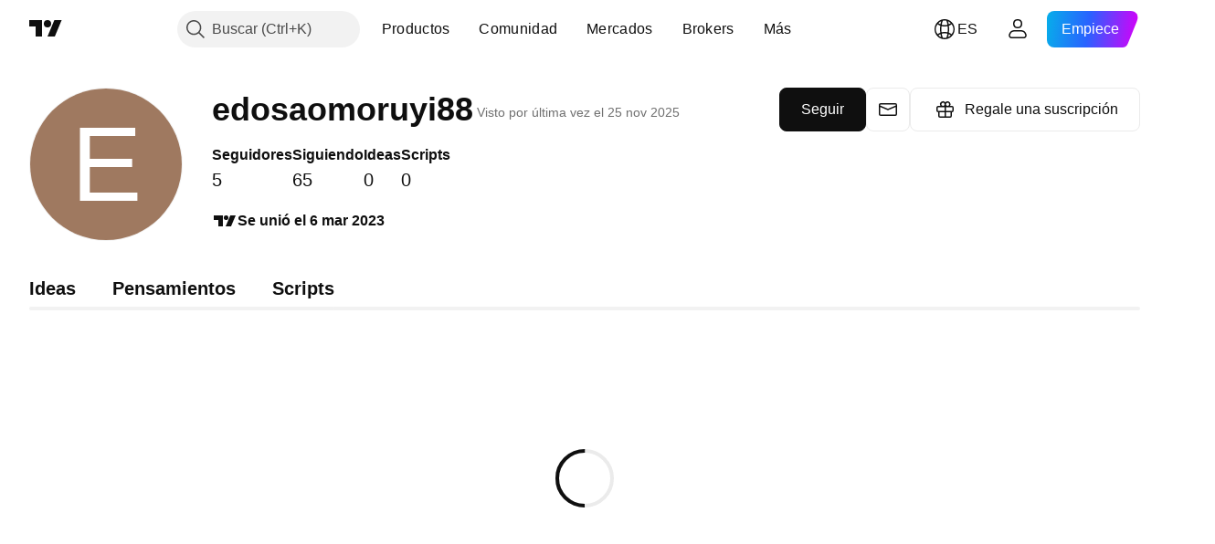

--- FILE ---
content_type: application/javascript; charset=utf-8
request_url: https://static.tradingview.com/static/bundles/es.95716.e4a6f55c70bf10a44791.js
body_size: 20522
content:
(self.webpackChunktradingview=self.webpackChunktradingview||[]).push([[95716,68425,28567,19343,32149,41512,95868,35256,29328,27741,83496,33676,50014,72939,18137,56316,21764,33334,92814,48741],{353886:e=>{e.exports=["Notificaciones"]},421685:e=>{e.exports=["% del PIB"]},46374:e=>{e.exports=["% de par"]},291500:e=>{e.exports=["Rendimiento de dto. en %"]},433334:e=>{e.exports=["Cierre"]},167040:e=>{e.exports={en:["C"]}},800919:e=>{e.exports={en:["D"]}},933088:e=>{e.exports={en:["D"]}},918400:e=>{e.exports={en:["E"]}},514149:e=>{e.exports={en:["F"]}},650940:e=>{e.exports={en:["R"]}},745540:e=>{e.exports={en:["R"]}},756757:e=>{e.exports={en:["S"]}},706475:e=>{e.exports={en:["d"]}},557655:e=>{e.exports={en:["h"]}},836883:e=>{e.exports={en:["m"]}},649930:e=>{e.exports={en:["mn"]}},477814:e=>{e.exports=["a"]},923230:e=>{e.exports=["Vi"]},930961:e=>{e.exports=["Lu"]},894748:e=>{e.exports=["Sá"]},875005:e=>{e.exports=["Do"]},392578:e=>{e.exports=["Mi"]},608765:e=>{e.exports=["Ju"]},244254:e=>{e.exports=["Ma"]},584454:e=>{e.exports=["Opciones"]},763015:e=>{e.exports=["Entendido"]},606546:e=>{e.exports=["Más información"]},254339:e=>{e.exports=["Continuar comprando"]},504098:e=>{e.exports=["Cripto"]},112128:e=>{e.exports=["Bonos"]},418111:e=>{e.exports=["Economía"]},115122:e=>{e.exports={en:["Forex"]}},755653:e=>{e.exports=["Futuros"]},611382:e=>{e.exports=["Fondos"]},81646:e=>{e.exports=["Índices"]},808273:e=>{e.exports=["Opciones"]},144175:e=>{e.exports=["Seleccionar país"]},489458:e=>{e.exports=["Acciones"]},794700:e=>{e.exports=["Populares"]},996417:e=>{e.exports=["Mostrar todos"]},13132:e=>{e.exports=["Mayo"]},745929:e=>{e.exports=["Centro de ayuda"]},869328:e=>{e.exports={en:["CFD"]}},125354:e=>{e.exports=["Cripto"]},398361:e=>{e.exports=["Todos"]},207586:e=>{e.exports=["Bonos"]},2380:e=>{e.exports=["Economía"]},570135:e=>{e.exports={en:["Forex"]}},141504:e=>{e.exports=["Futuros"]},589740:e=>{e.exports=["Fondos"]},875313:e=>{e.exports=["Índices"]},703374:e=>{e.exports=["Opciones"]},965331:e=>{e.exports=["Acciones"]},405040:e=>{e.exports=["Gráficos fundamentales"]},489498:e=>{e.exports=["Cartera"]},271144:e=>{e.exports=["Supera la media"]},584549:e=>{e.exports=["Normal"]},916581:e=>{e.exports=["Bueno"]},100586:e=>{e.exports=["Genial"]},116056:e=>{e.exports=["Excelente"]},823543:e=>{e.exports=["Razonable"]},943639:e=>{e.exports=["Deficiente"]},488272:e=>{e.exports=["Muy bueno"]},820864:e=>{e.exports=["hace %s"]},282778:e=>{e.exports=["En %s"]},326715:e=>{e.exports=["en %s"]},339484:e=>{e.exports={en:[" GPW — NewConnect"]}},213356:e=>{e.exports=["*Proporcionamos datos en tiempo real de forma gratuita siempre que nos lo permiten. Algunos datos se muestran en diferido al público debido a ciertas regulaciones bursátiles. No obstante, siempre puede comprar los datos correspondientes en tiempo real si los necesita."]},307319:e=>{e.exports=["-{discount} %"]},380751:e=>{e.exports={en:["0 Byte"]}},744479:e=>{e.exports=["1 año"]},820877:e=>{e.exports=["3 meses"]},201069:e=>{e.exports=["4 mercados de valores en 1 paquete"]},518146:e=>{
e.exports=["5 fuentes en 1 paquete"]},364972:e=>{e.exports={en:["796"]}},370827:e=>{e.exports={en:["CMC Markets"]}},78085:e=>{e.exports=["CME GLOBEX: Bolsa mercantil de Chicago Globex"]},297967:e=>{e.exports=["Futuros CME Group"]},107840:e=>{e.exports=["COMEX — Mercado de materias primas"]},680842:e=>{e.exports=["CBOE EU: Índices de la Unión Europea"]},395213:e=>{e.exports=["CBOE: Chicago Board Options Exchange"]},797720:e=>{e.exports=["CBOT: Cámara de comercio de Chicago"]},474231:e=>{e.exports=["CFFEX: Bolsa de Futuros Financieros de China"]},270727:e=>{e.exports={en:["CFI"]}},19521:e=>{e.exports=["CSE: Bolsa de valores canadiense"]},825559:e=>{e.exports=["CSE: Bolsa de valores de Casablanca"]},817932:e=>{e.exports=["CSE: Bolsa de valores de Colombo"]},90904:e=>{e.exports=["CSE: Bolsa de valores de Chipre"]},262384:e=>{e.exports=["CSE: Nasdaq Copenhague"]},623493:e=>{e.exports={en:["CXM"]}},536440:e=>{e.exports=["¿No encuentra la bolsa que busca? {link}Háganoslo saber{/link} para que podamos incluirla."]},777344:e=>{e.exports=["Islas Cocos (Keeling)"]},705304:e=>{e.exports={en:["Coin Metrics"]}},583761:e=>{e.exports=["Índices CoinDesk"]},346959:e=>{e.exports={en:["CoinEx"]}},744801:e=>{e.exports={en:["CoinW"]}},171533:e=>{e.exports={en:["Coinbase"]}},882104:e=>{e.exports={en:["Colombia"]}},655761:e=>{e.exports=["Columnas"]},84472:e=>{e.exports=["Comoras"]},460896:e=>{e.exports=["Comunidad"]},817112:e=>{e.exports=["Si lo comparamos con el precio mensual habitual, el precio especial solo se aplica al primer año de la suscripción anual."]},705109:e=>{e.exports=["Compita por premios en dinero real en una competición sin riesgos"]},796825:e=>{e.exports={en:["Congo"]}},179502:e=>{e.exports=["Congo (la República Democrática del)"]},366891:e=>{e.exports=["Conectando"]},517e3:e=>{e.exports=["Continuar con la cancelación"]},366326:e=>{e.exports=["Islas Cook"]},153161:e=>{e.exports={en:["Costa Rica"]}},847135:e=>{e.exports=["Islas Caimán"]},835641:e=>{e.exports={en:["Cabo Verde"]}},839643:e=>{e.exports=["Calendario"]},607696:e=>{e.exports=["Calendarios"]},68997:e=>{e.exports=["Camboya"]},458981:e=>{e.exports={en:["Camelot v2 (Arbitrum)"]}},788251:e=>{e.exports={en:["Camelot v3 (Arbitrum)"]}},213250:e=>{e.exports=["Camerún"]},588590:e=>{e.exports=["Canadá"]},745054:e=>{e.exports=["Velas"]},43469:e=>{e.exports={en:["Capital.com"]}},952932:e=>{e.exports=["Tarjeta"]},946899:e=>{e.exports=["Tarjeta [Internacional]"]},686228:e=>{e.exports=["Tarjeta [India]"]},896235:e=>{e.exports={en:["Cboe Australia"]}},807603:e=>{e.exports=["Cboe Canadá"]},388991:e=>{e.exports={en:["Cetus (Sui)"]}},907024:e=>{e.exports=["República Centroafricana"]},553209:e=>{e.exports=["Certificados"]},556572:e=>{e.exports={en:["Chad"]}},623633:e=>{e.exports={en:["Chats"]}},887583:e=>{e.exports={en:["Chile"]}},192739:e=>{e.exports=["Isla de Navidad"]},900322:e=>{e.exports={en:["City Index"]}},750619:e=>{e.exports=["Haga clic para obtener más información"]},365343:e=>{e.exports=["Transferencias de cripto"]},479308:e=>{e.exports={en:["Crypto.com"]}},173118:e=>{
e.exports=["Criptomoneda"]},686961:e=>{e.exports=["Cree sus propios indicadores y estrategias o personalice los ya existentes en el Editor de Pine."]},96747:e=>{e.exports=["Croacia"]},909463:e=>{e.exports={en:["Cuba"]}},738609:e=>{e.exports=["Curaçao"]},429420:e=>{e.exports={en:["Curaçao"]}},381849:e=>{e.exports=["Divisa"]},716642:e=>{e.exports={en:["Curve (Arbitrum)"]}},121562:e=>{e.exports={en:["Curve (Ethereum)"]}},935415:e=>{e.exports=["Chipre"]},728962:e=>{e.exports=["República Checa"]},659645:e=>{e.exports=["Chequia"]},430952:e=>{e.exports=["Costa de Marfíl"]},158363:e=>{e.exports={en:["ANX"]}},216372:e=>{e.exports=["ADX: Mercado de valores abudabí"]},520470:e=>{e.exports=["AQUIS: Bolsa de valores de Aquis"]},560392:e=>{e.exports=["ASX: Bolsa de valores australiana"]},672725:e=>{e.exports=["ATHEX: Bolsa de valores de Atenas"]},61015:e=>{e.exports=["Samoa Americana"]},615493:e=>{e.exports=["América"]},166557:e=>{e.exports=["Antártida"]},817607:e=>{e.exports=["Antigua y Barbuda"]},673791:e=>{e.exports={en:["Andorra"]}},512563:e=>{e.exports={en:["Angola"]}},372813:e=>{e.exports=["Anguila"]},193703:e=>{e.exports={en:["Abaxx Exchange"]}},136792:e=>{e.exports={en:["ActivTrades"]}},410005:e=>{e.exports={en:["Aerodrome (Base)"]}},968720:e=>{e.exports={en:["Aerodrome SlipStream (Base)"]}},641527:e=>{e.exports=["Afganistán"]},578163:e=>{e.exports=["África"]},896082:e=>{e.exports={en:["Agni (Mantle)"]}},959086:e=>{e.exports={en:["Albania"]}},336620:e=>{e.exports=["Alertas"]},856683:e=>{e.exports=["Argelia"]},349225:e=>{e.exports=["Todos los mercados de valores"]},979666:e=>{e.exports=["Todas las principales criptomonedas cex y dex"]},243683:e=>{e.exports=["Todo en tiempo real"]},729153:e=>{e.exports=["Todos los ángulos"]},585147:e=>{e.exports=["Todo el histórico"]},814696:e=>{e.exports=["La extensión permitida es de {extensions}"]},227072:e=>{e.exports=["Abr"]},528896:e=>{e.exports=["Abril"]},100499:e=>{e.exports={en:["Aruba"]}},800828:e=>{e.exports=["Arca: NYSE Arca"]},534456:e=>{e.exports=["Área"]},106226:e=>{e.exports={en:["Argentina"]}},533146:e=>{e.exports={en:["Armenia"]}},360389:e=>{e.exports={en:["Asia"]}},546450:e=>{e.exports=["Ago"]},811081:e=>{e.exports=["Agosto"]},722157:e=>{e.exports={en:["Australia"]}},696600:e=>{e.exports={en:["Austria"]}},692604:e=>{e.exports=["Azerbaiyán"]},544351:e=>{e.exports={en:["B2PRIME"]}},297117:e=>{e.exports=["B3: Brasil Bolsa Balcao S.A."]},66074:e=>{e.exports=["BME: Bolsa de valores de Madrid"]},167429:e=>{e.exports=["BMV: Bolsa de valores de México"]},256509:e=>{e.exports=["BCHAIN (Enlace de datos Nasdaq)"]},43917:e=>{e.exports=["BELEX: Bolsa de valores de Belgrado"]},404185:e=>{e.exports=["BER: Bolsa de valores de Berlín"]},192321:e=>{e.exports=["BET: Bolsa de valores de Budapest"]},198411:e=>{e.exports=["BHB: Bolsa de valores de Bahrein"]},399366:e=>{e.exports=["BIST: Bolsa de valores de Estambul"]},545849:e=>{e.exports=["BIVA: Bolsa Institucional de Valores"]},679286:e=>{e.exports=["BSE: Bolsa de valores de Bombay"]},312536:e=>{
e.exports=["BSSE: Bolsa de valores de Bratislava"]},812763:e=>{e.exports={en:["BTC China"]}},900801:e=>{e.exports={en:["BTC-E"]}},42122:e=>{e.exports={en:["BTCC"]}},598713:e=>{e.exports={en:["BTSE"]}},339762:e=>{e.exports=["BVB: Bolsa de valores de Bucarest"]},472364:e=>{e.exports=["BVC: Bolsa de valores de Colombia"]},368544:e=>{e.exports=["BVC: Bolsa de valores de Caracas"]},557266:e=>{e.exports=["BVL: Bolsa de valores de Lima"]},707302:e=>{e.exports=["BVMT: Bolsa de valores de Túnez"]},643856:e=>{e.exports=["BX: BX Swiss"]},873679:e=>{e.exports=["BYMA: Bolsas y mercados argentinos"]},682635:e=>{e.exports={en:["Botswana"]}},987629:e=>{e.exports=["Isla Bouvet"]},568977:e=>{e.exports={en:["Bolivia"]}},717326:e=>{e.exports=["Bonaire, San Eustaquio y Saba"]},807445:e=>{e.exports=["Bonos"]},749972:e=>{e.exports=["Bosnia y Herzegovina"]},1096:e=>{e.exports={en:["Bahamas"]}},290594:e=>{e.exports=["Bahrein"]},225040:e=>{e.exports={en:["Bangladesh"]}},907853:e=>{e.exports={en:["Barbados"]}},527377:e=>{e.exports=["Barras"]},758571:e=>{e.exports={en:["BaseSwap (Base)"]}},259213:e=>{e.exports=["Línea de referencia"]},524220:e=>{e.exports=["Debido a los embargos comerciales y las sanciones económicas de EE. UU., no podemos aceptar pagos procedentes de su región actual."]},58753:e=>{e.exports=["Bielorrusia"]},795521:e=>{e.exports=["Bélgica"]},73958:e=>{e.exports={en:["Belize"]}},59986:e=>{e.exports={en:["Benin"]}},155340:e=>{e.exports={en:["Bermuda"]}},264708:e=>{e.exports=["Bután"]},433593:e=>{e.exports={en:["BitMEX"]}},976901:e=>{e.exports={en:["BitMart"]}},784960:e=>{e.exports={en:["BitVC"]}},61174:e=>{e.exports={en:["BitYes"]}},279367:e=>{e.exports={en:["Bitazza"]}},290121:e=>{e.exports={en:["Bitget"]}},732549:e=>{e.exports={en:["Bitfinex"]}},861302:e=>{e.exports={en:["Bitkub"]}},141432:e=>{e.exports={en:["Bithumb"]}},168456:e=>{e.exports={en:["Bitso"]}},926085:e=>{e.exports={en:["Bitstamp"]}},209041:e=>{e.exports={en:["Bitrue"]}},874414:e=>{e.exports={en:["Bittrex"]}},237261:e=>{e.exports={en:["Bitunix"]}},646771:e=>{e.exports={en:["Bitvavo"]}},745504:e=>{e.exports=["Facturación mensual."]},967752:e=>{e.exports=["Facturación anual."]},409313:e=>{e.exports=["Detalles de facturación"]},943962:e=>{e.exports={en:["Binance"]}},776240:e=>{e.exports={en:["Binance.US"]}},190615:e=>{e.exports={en:["BingX"]}},799753:e=>{e.exports={en:["Biswap v2 (BNB chain)"]}},553946:e=>{e.exports={en:["Bist 100"]}},4057:e=>{e.exports={en:["Bist 30"]}},200649:e=>{e.exports={en:["Blueberry"]}},25805:e=>{e.exports={en:["Bluefin (Sui)"]}},890862:e=>{e.exports={en:["BlackBull Markets"]}},692938:e=>{e.exports={en:["Blackhole v3 (Avalanche)"]}},8013:e=>{e.exports={en:["BloFin"]}},44542:e=>{e.exports={en:["Brunei"]}},334878:e=>{e.exports={en:["Brave New Coin"]}},497100:e=>{e.exports=["Brasil"]},695239:e=>{e.exports=["Territorio Británico del Océano Índico"]},179027:e=>{e.exports=["Islas Vírgenes Británicas"]},313531:e=>{e.exports=["Fuentes de corretaje"]},734548:e=>{e.exports={en:["Bulgaria"]}},691063:e=>{e.exports={en:["Burkina Faso"]}},395606:e=>{
e.exports={en:["Burundi"]}},588452:e=>{e.exports={en:["Bytes"]}},562521:e=>{e.exports={en:["Bybit"]}},731911:e=>{e.exports={en:["GO Markets"]}},337091:e=>{e.exports={en:["GB"]}},891454:e=>{e.exports={en:["GBE brokers"]}},494151:e=>{e.exports=["GPW: Bolsa de valores de Varsovia"]},828691:e=>{e.exports={en:["Gate"]}},226211:e=>{e.exports=["Gabón"]},952020:e=>{e.exports={en:["Gambia"]}},202177:e=>{e.exports=["Consiga una oferta de 3 meses"]},396551:e=>{e.exports=["Consiga {dynamicTitle} con un 30 % de descuento"]},862321:e=>{e.exports=["Consiga {dynamicTitle} con un {dynamicDiscount} % de descuento"]},410624:e=>{e.exports={en:["Gettex - Gettex"]}},880309:e=>{e.exports={en:["Gemini"]}},43846:e=>{e.exports={en:["Georgia"]}},403447:e=>{e.exports=["Alemania"]},573817:e=>{e.exports={en:["Ghana"]}},656047:e=>{e.exports={en:["Gibraltar"]}},589943:e=>{e.exports={en:["Glassnode"]}},130825:e=>{e.exports=["Los mercados globales al alcance de su mano"]},639534:e=>{e.exports=["Bolsas de valores y mercados de futuros mundiales"]},1235:e=>{e.exports=["Groenlandia"]},327434:e=>{e.exports=["Grecia"]},881641:e=>{e.exports=["Granada"]},855033:e=>{e.exports=["Guayana"]},473562:e=>{e.exports=["Guadalupe"]},567540:e=>{e.exports={en:["Guam"]}},961914:e=>{e.exports={en:["Guatemala"]}},681937:e=>{e.exports={en:["Guernsey"]}},317252:e=>{e.exports={en:["Guinea"]}},967090:e=>{e.exports={en:["Guinea-Bissau"]}},168496:e=>{e.exports=["DFM: mercado financiero de Dubái"]},53182:e=>{e.exports=["DJ: Índices Dow Jones"]},473367:e=>{e.exports=["DJ: Índice Dow Jones"]},402001:e=>{e.exports=["DSE: Bolsa de valores de Dhaka"]},605654:e=>{e.exports=["DUS: Bolsa de valores de Dusseldorf"]},224496:e=>{e.exports={en:["Dominica"]}},213047:e=>{e.exports=["República Dominicana"]},748741:e=>{e.exports=["Ventana de datos"]},418926:e=>{e.exports=["Los datos no se encuentran disponibles"]},678529:e=>{e.exports=["Fuente de datos"]},278892:e=>{e.exports=["Detalles"]},121985:e=>{e.exports={en:["DeDust.io (TON)"]}},532084:e=>{e.exports=["Dic"]},890082:e=>{e.exports=["Diciembre"]},870602:e=>{e.exports=["Rechazar la oferta"]},96614:e=>{e.exports={en:["Deepcoin"]}},98381:e=>{e.exports={en:["DefiLlama"]}},739688:e=>{e.exports=["Con retraso"]},759158:e=>{e.exports=["Datos con retraso"]},254602:e=>{e.exports=["Excluido de la lista"]},996886:e=>{e.exports={en:["Delta Exchange"]}},85763:e=>{e.exports={en:["Delta Exchange India"]}},877527:e=>{e.exports=["Dinamarca"]},385909:e=>{e.exports={en:["Deribit"]}},44760:e=>{e.exports={en:["Djibouti"]}},757833:e=>{e.exports=["Debido a una actividad sospechosa en su cuenta, hemos tenido que bloquear su acceso a nuevas compras. Póngase en contacto con nuestro equipo de soporte para resolver el problema. Agradecemos su comprensión."]},673924:e=>{e.exports=["EGX: Mercado de valores egipcio"]},28727:e=>{e.exports=["EUREX: Mercado de valores Eurex"]},537396:e=>{e.exports=["El mundo entero"]},328304:e=>{e.exports=["Cierre diario"]},236580:e=>{e.exports={en:["Ecuador"]}},576796:e=>{e.exports=["Economía"]},324432:e=>{e.exports=["Egipto"]},817793:e=>{
e.exports={en:["Eightcap"]}},561191:e=>{e.exports={en:["El Salvador"]}},161980:e=>{e.exports=["Guinea Ecuatorial"]},429824:e=>{e.exports={en:["Eritrea"]}},582610:e=>{e.exports={en:["Errante"]}},714153:e=>{e.exports={en:["Estonia"]}},544127:e=>{e.exports={en:["Eswatini"]}},845584:e=>{e.exports={en:["EsaFX"]}},634249:e=>{e.exports=["Etiopía"]},55579:e=>{e.exports=["Futuros Eurex"]},522546:e=>{e.exports=["Euronext: EuroTLX"]},771342:e=>{e.exports=["Euronext: Euronext NV"]},742391:e=>{e.exports=["Euronext: Euronext Oslo"]},350877:e=>{e.exports=["Euronext: Euronext Amsterdam"]},982141:e=>{e.exports=["Euronext: Euronext Brussels"]},627589:e=>{e.exports=["Euronext: Euronext Dublin"]},138631:e=>{e.exports=["Euronext: Euronext Lisbon"]},596269:e=>{e.exports=["Euronext: Euronext Paris"]},546890:e=>{e.exports=["Europa"]},256596:e=>{e.exports=["Unión Europea"]},889716:e=>{e.exports=["Todas las acciones, ETF e índices estadounidenses que pueda imaginar, al alcance de su mano. Descubra el mercado de valores más potente del mundo en todo su esplendor."]},464195:e=>{e.exports=["Concluye hoy"]},273774:e=>{e.exports={en:["FOREX.com"]}},922843:e=>{e.exports=["FINRA: Servicio FINRA de difusión de operaciones de deuda de agencias"]},137716:e=>{e.exports=["FINRA BTDS: Servicio FINRA de difusión de operaciones con bonos"]},328729:e=>{e.exports={en:["FP Markets"]}},99036:e=>{e.exports=["FRA: Bolsa de valores de Frankfurt"]},424900:e=>{e.exports=["FSE: Bolsa de valores de Fukuoka"]},556743:e=>{e.exports=["Series de índices FTSE ST"]},56079:e=>{e.exports=["FTSE: Índices del grupo"]},729317:e=>{e.exports=["FTSE: Índices FTSE"]},649952:e=>{e.exports=["FWB: Bolsa de valores de Frankfurt"]},72752:e=>{e.exports={en:["FXCM"]}},453285:e=>{e.exports={en:["FXOpen"]}},455450:e=>{e.exports=["Islas Falkland"]},357436:e=>{e.exports=["Islas Malvinas (Falkland)"]},330249:e=>{e.exports=["Islas Faroe"]},302507:e=>{e.exports={en:["Feb"]}},581069:e=>{e.exports=["Febrero"]},636850:e=>{e.exports=["Banco de la Reserva Federal de Nueva York"]},936560:e=>{e.exports=["Banco de la Reserva Federal de Filadelfia"]},533754:e=>{e.exports=["Datos económicos de la Reserva Federal"]},883259:e=>{e.exports=["Fiyi"]},223442:e=>{e.exports=["Finlandia"]},339643:e=>{e.exports=["La parte de la fracción no es correcta."]},891160:e=>{e.exports=["Francia"]},506033:e=>{e.exports=["Gratis"]},438361:e=>{e.exports=["Guayana Francesa"]},886670:e=>{e.exports=["Polinesia Francesa"]},366930:e=>{e.exports=["Territorios Franceses del Sur"]},922928:e=>{e.exports=["Vi"]},503570:e=>{e.exports=["Viernes"]},353539:e=>{e.exports=["Futuros"]},287332:e=>{e.exports={en:["Fundamental"]}},630222:e=>{e.exports=["Fondos"]},795486:e=>{e.exports={en:["Fusion Markets"]}},70901:e=>{e.exports={en:["FxPro"]}},450226:e=>{e.exports={en:["KB"]}},528616:e=>{e.exports=["Futuros KCBT"]},292667:e=>{e.exports={en:["KCEX"]}},233866:e=>{e.exports=["KRX: Bolsa de valores de Corea"]},869885:e=>{e.exports=["KSE: Bolsa de valores de Kuwait"]},757671:e=>{e.exports={en:["Kosovo"]}},635120:e=>{e.exports={en:["Katana (Ronin)"]}},
547212:e=>{e.exports={en:["Katana v3 (Ronin)"]}},892613:e=>{e.exports=["Kazajstán"]},383490:e=>{e.exports={en:["Kagi"]}},981233:e=>{e.exports=["Kenia"]},184523:e=>{e.exports={en:["Kiribati"]}},959795:e=>{e.exports={en:["Kraken"]}},76614:e=>{e.exports={en:["Kuwait"]}},348700:e=>{e.exports={en:["KuCoin"]}},35025:e=>{e.exports=["Kirguistán"]},247683:e=>{e.exports=["HNX: Bolsa de valores de Hanoi"]},468677:e=>{e.exports=["HNX: Bolsa de valores de Hanoi (UPCoM)"]},587176:e=>{e.exports=["HOSE: Bolsa de valores de Ho Chi Minh City"]},10867:e=>{e.exports=["HAM: Bolsa de valores de Hamburgo"]},788921:e=>{e.exports=["HAN: Bolsa de valores de Hannover"]},239593:e=>{e.exports=["HEX: Nasdaq Helsinki"]},111355:e=>{e.exports=["HKEX: Mercado de valores hongkonés"]},99906:e=>{e.exports=["Área HLC"]},800886:e=>{e.exports=["Barras con el máximo, mínimo y cierre (HLC)"]},711161:e=>{e.exports=["HSI: Índices Hang Seng"]},299799:e=>{e.exports={en:["HTX"]}},941273:e=>{e.exports=["Lista de interés"]},987845:e=>{e.exports=["Festivo"]},913459:e=>{e.exports=["Velas huecas"]},99838:e=>{e.exports=["Santa Sede"]},282792:e=>{e.exports={en:["Honduras"]}},445782:e=>{e.exports={en:["Honeyswap v2 (Gnosis)"]}},357640:e=>{e.exports={en:["Hong Kong, China"]}},887765:e=>{e.exports=["Haití"]},848782:e=>{e.exports=["Titulares"]},80508:e=>{e.exports=["Islas Heard y McDonald"]},863876:e=>{e.exports={en:["Heikin Ashi"]}},96052:e=>{e.exports=["Centro de ayuda"]},281982:e=>{e.exports=["Ocultar pestaña"]},498236:e=>{e.exports=["Máximo-mínimo"]},893317:e=>{e.exports=["Hungría"]},6506:e=>{e.exports={en:["IC Markets"]}},712566:e=>{e.exports=["Servicios de datos ICE"]},123453:e=>{e.exports={en:["ICE Futures Singapore"]}},685024:e=>{e.exports=["ICEAD: ICE Futures Abu Dhabi"]},384038:e=>{e.exports=["ICEENDEX: ICE Endex"]},273008:e=>{e.exports=["ICEEUR: Materias primas ICE Futures Europe"]},283020:e=>{e.exports=["ICEEUR: Finanzas ICE Futures Europe"]},766301:e=>{e.exports=["ICEUS: Futuros ICE de EE.UU."]},253628:e=>{e.exports=["ICEUSCA, ICE Futures U.S. Commodities: cereales canadienses"]},45362:e=>{e.exports=["ICEX: Nasdaq Islandia"]},108698:e=>{e.exports=["IDX: Bolsa de valores de Indonesia"]},364294:e=>{e.exports={en:["IG"]}},835045:e=>{e.exports=["IST: Bolsa de valores de Estanbul"]},702181:e=>{e.exports=["En los mercados, el precio es lo que manda. Cuantos más datos tenga sobre los precios pasados, mejor serán las estrategias que pueda diseñar  en cuanto a la dirección que podrían tomar a continuación. Por este motivo, trabajamos de forma constante para ofrecerle un amplio histórico de trading para cada activo; por ejemplo, puede analizar 187 años de datos sobre el precio del oro. El bote."]},341971:e=>{e.exports={en:["Interactive Brokers"]}},652969:e=>{e.exports=["Símbolo incorrecto"]},719912:e=>{e.exports={en:["India"]}},867788:e=>{e.exports=["Índices"]},532355:e=>{e.exports={en:["Indonesia"]}},716678:e=>{e.exports={en:["Institute for Supply Management"]}},909161:e=>{e.exports=["Instrumento no permitido"]},217499:e=>{e.exports=["Islandia"]},128295:e=>{
e.exports=["Irak"]},501759:e=>{e.exports=["Irlanda"]},521579:e=>{e.exports=["Isla de Man"]},368291:e=>{e.exports={en:["Israel"]}},35146:e=>{e.exports=["Italia"]},621448:e=>{e.exports={en:["JFX"]}},547946:e=>{e.exports=["JSE: Bolsa de valores de Johannesburgo"]},75447:e=>{e.exports=["Jordán"]},503861:e=>{e.exports={en:["Jamaica"]}},562310:e=>{e.exports=["Ene"]},100200:e=>{e.exports=["Enero"]},200186:e=>{e.exports=["Japón"]},645271:e=>{e.exports={en:["Jersey"]}},853786:e=>{e.exports={en:["Jul"]}},206608:e=>{e.exports=["Julio"]},800429:e=>{e.exports={en:["Jun"]}},661487:e=>{e.exports=["Junio"]},785340:e=>{e.exports=["OMX: Nasdaq OMX Group"]},284173:e=>{e.exports={en:["OMXBALTIC"]}},736331:e=>{e.exports={en:["OMXNORDIC"]}},280534:e=>{e.exports=["OMXR: Nasdaq Riga"]},373389:e=>{e.exports={en:["OANDA"]}},899511:e=>{e.exports=["Aceptar"]},784466:e=>{e.exports={en:["OKX"]}},565991:e=>{e.exports=["OSE: Mercado de valores osaqueño"]},846485:e=>{e.exports=["OTC: Mercados extrabursátiles"]},349693:e=>{e.exports=["Omán"]},251886:e=>{e.exports=["Solo se permite el idioma inglés"]},242820:e=>{e.exports=["Árbol de objetos y Ventana de datos"]},912179:e=>{e.exports={en:["Oct"]}},137997:e=>{e.exports=["Octubre"]},550179:e=>{e.exports=["Opciones"]},646426:e=>{e.exports={en:["Options Price Reporting Authority"]}},40305:e=>{e.exports=["Abrir Pestaña"]},977135:e=>{e.exports={en:["Opofinance"]}},281595:e=>{e.exports={en:["Orca (Solana)"]}},452485:e=>{e.exports={en:["Osmanli FX"]}},572407:e=>{e.exports={en:["Osmosis"]}},391262:e=>{e.exports=["LME: Bolsa de metales de Londres"]},468453:e=>{e.exports={en:["LBank"]}},717282:e=>{e.exports={en:["LFJ V2.2 (Avalanche)"]}},506690:e=>{e.exports=["LSE: Bolsa de valores de Londres (empresas del Reino Unido)"]},203392:e=>{e.exports=["LSIN: Bolsa de valores de Londres (empresas internacionales)"]},786726:e=>{e.exports=["Cargando"]},65255:e=>{e.exports=["Pagos locales"]},262063:e=>{e.exports={en:["Latvia"]}},75025:e=>{e.exports={en:["Lang & Schwarz TradeCenter AG & Co. KG"]}},185682:e=>{e.exports={en:["Laos"]}},327741:e=>{e.exports=["Más información"]},86883:e=>{e.exports=["El aprendizaje es un proceso"]},516210:e=>{e.exports=["Líbano"]},365317:e=>{e.exports=["Lesoto"]},868380:e=>{e.exports=["Lituania"]},710525:e=>{e.exports={en:["Liberia"]}},301115:e=>{e.exports=["Libia"]},813250:e=>{e.exports={en:["Liechtenstein"]}},129840:e=>{e.exports=["Limitado"]},903554:e=>{e.exports=["Línea"]},409394:e=>{e.exports=["Línea con marcadores"]},743588:e=>{e.exports=["Ruptura de línea"]},981337:e=>{e.exports=["LuxSE: Bolsa de valores de Luxemburgo"]},681038:e=>{e.exports=["Luxemburgo"]},476316:e=>{e.exports={en:["LunarCrush"]}},312783:e=>{e.exports={en:["Lynex (Linea)"]}},192290:e=>{e.exports={en:["MM Finance (Cronos)"]}},840598:e=>{e.exports={en:["MATSUI"]}},143836:e=>{e.exports={en:["MB"]}},738203:e=>{e.exports=["MCX: Mercado de valores de múltiples productos básicos"]},726324:e=>{e.exports={en:["MEXC"]}},27946:e=>{e.exports=["MGEX: Futuros"]},707917:e=>{e.exports=["MIL: Bolsa de valores de Milan"]},533977:e=>{
e.exports=["MILSEDEX: Bolsa de valores de Milán"]},196615:e=>{e.exports=["MSE: Metropolitan Stock Exchange"]},570473:e=>{e.exports=["MSTAR: índices CBOE MorningStar"]},491213:e=>{e.exports=["MUN: Bolsa de valores de Múnich"]},522503:e=>{e.exports=["MYX: Mercado de valores malasio (Bursa Malaysia Berhad)"]},579468:e=>{e.exports={en:["Mozambique"]}},150883:e=>{e.exports=["Moldavia"]},837150:e=>{e.exports=["Lu"]},440019:e=>{e.exports=["Mónaco"]},770187:e=>{e.exports={en:["Mongolia"]}},419573:e=>{e.exports=["Lunes"]},641357:e=>{e.exports={en:["Montenegro"]}},498609:e=>{e.exports={en:["Montserrat"]}},224794:e=>{e.exports=["Marruecos"]},689106:e=>{e.exports=["Las fuentes de datos económicos más populares"]},579706:e=>{e.exports={en:["Mauritania"]}},635743:e=>{e.exports=["Mauricio"]},186347:e=>{e.exports=["El tamaño máximo del archivo es de {size}"]},125734:e=>{e.exports=["Mayo"]},213187:e=>{e.exports={en:["Mayotte"]}},978374:e=>{e.exports={en:["Macao"]}},107872:e=>{e.exports=["Macao, China"]},739008:e=>{e.exports={en:["Macedonia"]}},500894:e=>{e.exports=["Mapas macro"]},133712:e=>{e.exports={en:["Madagascar"]}},226207:e=>{e.exports=["China continental"]},546923:e=>{e.exports={en:["Malawi"]}},910613:e=>{e.exports=["Malasia"]},39656:e=>{e.exports=["Maldivas"]},365226:e=>{e.exports={en:["Mali"]}},638365:e=>{e.exports={en:["Malta"]}},92767:e=>{e.exports={en:["Mar"]}},193878:e=>{e.exports=["Marzo"]},176937:e=>{e.exports=["Resumen de mercado"]},241410:e=>{e.exports=["Mercado abierto"]},762464:e=>{e.exports=["Mercado cerrado"]},218866:e=>{e.exports=["Islas Marshall"]},933381:e=>{e.exports=["Martinica"]},976638:e=>{e.exports={en:["Meteora DLMM (Solana)"]}},837230:e=>{e.exports={en:["Meteora DYN (Solana)"]}},774951:e=>{e.exports=["México"]},130076:e=>{e.exports={en:["Merchant Moe LB (Mantle)"]}},56829:e=>{e.exports=["Micronesia (Estados Federados de)"]},64614:e=>{e.exports=["Oriente Medio"]},305241:e=>{e.exports={en:["Mt.Gox"]}},9877:e=>{e.exports={en:["Myanmar"]}},696935:e=>{e.exports=["No disponible"]},670103:e=>{e.exports=["NASDAQ Dubái"]},217103:e=>{e.exports=["NASDAQ: Mercado de valores NASDAQ"]},32132:e=>{e.exports=["NCDEX: Mercado Nacional de Materias Primas y Derivados"]},242150:e=>{e.exports=["NGM: Mercado de crecimiento nórdico"]},206416:e=>{e.exports=["En este momento no se encuentran disponibles los datos de NSE en la aplicación móvil. Puede que en el futuro lo estén."]},835936:e=>{e.exports=["NSE: Bolsa de valores de Nagoya"]},925499:e=>{e.exports=["NSE: Mercado de valores nairobita"]},849391:e=>{e.exports=["NSE: Bolsa de valores de India"]},929818:e=>{e.exports=["NSE: Bolsa de valores nigeriana"]},346926:e=>{e.exports=["NYMEX: Bolsa mercantil de Nueva York"]},715727:e=>{e.exports=["NYSE: Bolsa de valores de Nueva York"]},157054:e=>{e.exports=["NZX: Bolsa de valores neozelandesa"]},620748:e=>{e.exports=["Notificación"]},526899:e=>{e.exports={en:["Nov"]}},604607:e=>{e.exports=["Noviembre"]},827294:e=>{e.exports=["No profesional"]},114138:e=>{e.exports=["Tarifas no profesionales, {line_break}mensuales"]},467891:e=>{
e.exports=["Isla de Norfolk"]},723309:e=>{e.exports=["Noruega"]},163654:e=>{e.exports=["Macedonia del Norte"]},201209:e=>{e.exports=["Islas Marianas del Norte"]},342666:e=>{e.exports={en:["Nauru"]}},12872:e=>{e.exports={en:["Namibia"]}},376970:e=>{e.exports=["Países Bajos"]},997209:e=>{e.exports=["No se pierda ninguna oportunidad con los datos en tiempo real, tick-by-tick*. Obtenemos la información de mayor calidad, utilizada por profesionales, a través de un amplio abanico de respetados proveedores de datos del sector."]},364389:e=>{e.exports=["Nueva Caledonia"]},866103:e=>{e.exports=["Nueva Zelanda"]},338333:e=>{e.exports=["Noticias"]},610609:e=>{e.exports=["Flujo de noticias"]},395318:e=>{e.exports=["Proveedores de noticias"]},512503:e=>{e.exports={en:["Nepal"]}},304944:e=>{e.exports={en:["Niue"]}},227276:e=>{e.exports={en:["Nicaragua"]}},966217:e=>{e.exports=["Níger"]},591520:e=>{e.exports={en:["Nigeria"]}},83593:e=>{e.exports={en:["Nile (Line)"]}},4085:e=>{e.exports=["SET: Bolsa de valores de Tailandia"]},726842:e=>{e.exports=["SGX: Bolsa de valores de Singapur"]},562969:e=>{e.exports=["SHFE: bolsa de futuros de Shanghai"]},404421:e=>{e.exports=["SINT MAARTEN (PARTE NEERLANDESA)"]},706275:e=>{e.exports=["SIX: Bolsa de valores SIX Swiss"]},359390:e=>{e.exports=["SP: Indices S&P"]},320939:e=>{e.exports=["SP: Índice S&P"]},837838:e=>{e.exports=["SSE: Bolsa de valores de Santiago"]},588484:e=>{e.exports=["SSE: Bolsa de valores sapporense"]},66599:e=>{e.exports=["SSE: Bolsa de valores de Shanghai"]},161712:e=>{e.exports=["STO: Nasdaq Estocolmo"]},120346:e=>{e.exports={en:["STON.fi (TON)"]}},320883:e=>{e.exports={en:["STON.fi v2 (TON)"]}},698575:e=>{e.exports=["SWB: Bolsa de valores de Stuttgart"]},50361:e=>{e.exports=["SZSE: Bolsa de valores de Shenzhen"]},988408:e=>{e.exports=["Imagen"]},663647:e=>{e.exports=["Sudáfrica"]},826082:e=>{e.exports=["Georgia del Sur y las Islas Sandwich del Sur"]},617661:e=>{e.exports=["Corea del Sur"]},998037:e=>{e.exports=["Sudán del Sur"]},761110:e=>{e.exports=["Islas Salomón"]},34194:e=>{e.exports={en:["Somalia"]}},335711:e=>{e.exports=["Lo sentimos, esto no está disponible aquí"]},232273:e=>{e.exports=["Sáb"]},130348:e=>{e.exports=["Sábado"]},605991:e=>{e.exports=["Arabia Saudí"]},815841:e=>{e.exports=["Ahorre {amount} en el primer año"]},189485:e=>{e.exports=["Ahorre {discount}"]},469736:e=>{e.exports=["Métodos guardados"]},597961:e=>{e.exports={en:["Saxo"]}},19774:e=>{e.exports=["San Bartolomé"]},714742:e=>{e.exports=["San Cristóbal y Nieves"]},936924:e=>{e.exports=["Santa Elena, Ascensión y Tristán de Cunha"]},556268:e=>{e.exports=["Santa Lucía"]},653833:e=>{e.exports=["San Martín (parte francesa)"]},438490:e=>{e.exports=["San Pedro y Miquelón"]},283190:e=>{e.exports=["San Vicente y las Granadinas"]},552348:e=>{e.exports={en:["Samoa"]}},303407:e=>{e.exports={en:["San Marino"]}},890812:e=>{e.exports=["Santo Tomé y Príncipe"]},442567:e=>{e.exports=["Analizadores"]},650985:e=>{e.exports={en:["Seychelles"]}},370784:e=>{e.exports=["La segunda parte de la fracción no es correcta"]},
604074:e=>{e.exports=["Seleccionar país"]},444125:e=>{e.exports={en:["Senegal"]}},806816:e=>{e.exports={en:["Sep"]}},632179:e=>{e.exports=["Septiembre"]},428819:e=>{e.exports={en:["Serbia"]}},383298:e=>{e.exports=["Perfil de volumen de la sesión"]},561232:e=>{e.exports={en:["Shadow (Sonic)"]}},279298:e=>{e.exports=["Mostrar árbol de objetos"]},28461:e=>{e.exports=["Sierra Leona"]},977377:e=>{e.exports=["Singapur"]},145578:e=>{e.exports=["Sint Maarten (parte holandesa)"]},556183:e=>{e.exports={en:["Skilling"]}},742494:e=>{e.exports=["Eslovaquia"]},721687:e=>{e.exports=["Eslovenia"]},174897:e=>{e.exports=["España"]},64568:e=>{e.exports={en:["SpookySwap v2 (Fantom)"]}},783013:e=>{e.exports={en:["Spot"]}},732187:e=>{e.exports={en:["Spreadex"]}},308201:e=>{e.exports={en:["Sri Lanka"]}},586146:e=>{e.exports=["Se ha excedido el límite de estudios: {number} por diseño.\nElimine algunos estudios."]},869217:e=>{e.exports=["Línea escalonada"]},921906:e=>{e.exports=["Acciones"]},864987:e=>{e.exports=["Cancelar la renovación y perder las funcionalidades"]},18118:e=>{e.exports=["Sudán"]},377493:e=>{e.exports=["Do"]},181104:e=>{e.exports={en:["SunSwap v2 (TRON)"]}},577350:e=>{e.exports={en:["SunSwap v3 (TRON)"]}},661480:e=>{e.exports=["Domingo"]},729068:e=>{e.exports=["Surinam"]},487896:e=>{e.exports={en:["SushiSwap v2 (Ethereum)"]}},496143:e=>{e.exports={en:["SushiSwap v2 (Polygon)"]}},562457:e=>{e.exports=["Svalbard y Jan Mayen"]},306405:e=>{e.exports=["Swap (permuta)"]},73412:e=>{e.exports=["Suecia"]},661714:e=>{e.exports={en:["Swissquote"]}},508058:e=>{e.exports=["Suiza"]},711377:e=>{e.exports={en:["SyncSwap (zkSync)"]}},621597:e=>{e.exports={en:["SyncSwap v2 (zkSync)"]}},717325:e=>{e.exports=["Siria"]},842444:e=>{e.exports=["PSE: Bolsa de valores de Filipinas"]},267449:e=>{e.exports=["PSE: Bolsa de valores de Praga"]},225977:e=>{e.exports=["PSX: Bolsa de valores de Pakistán"]},276519:e=>{e.exports=["Punto y figura"]},15112:e=>{e.exports=["Polonia"]},418819:e=>{e.exports={en:["Poloniex"]}},958902:e=>{e.exports={en:["Portugal"]}},673897:e=>{e.exports=["Posmercado"]},104410:e=>{e.exports={en:["PayPal"]}},151641:e=>{e.exports=["Forma de pago"]},847081:e=>{e.exports=["Pacífico"]},917892:e=>{e.exports=["Pakistán"]},399553:e=>{e.exports={en:["Palau"]}},997622:e=>{e.exports=["Palestina, Estado de"]},134248:e=>{e.exports={en:["PancakeSwap v2 (BNB chain)"]}},100454:e=>{e.exports=["PancakeSwap v3 (cadena BNB)"]},411586:e=>{e.exports={en:["PancakeSwap v3 (Ethereum)"]}},14518:e=>{e.exports={en:["PancakeSwap v3 (Linea)"]}},962773:e=>{e.exports={en:["Pancakeswap v3 (Arbitrum)"]}},732296:e=>{e.exports={en:["Pancakeswap v3 (Base)"]}},77547:e=>{e.exports={en:["Pancakeswap v3 (zkSync)"]}},614586:e=>{e.exports=["Panamá"]},954418:e=>{e.exports={en:["Pangolin v2 (Avalanche)"]}},639272:e=>{e.exports=["Papua Nueva Guinea"]},449486:e=>{e.exports={en:["Paraguay"]}},82455:e=>{e.exports={en:["Pepperstone"]}},184677:e=>{e.exports=["Perú"]},101475:e=>{e.exports={en:["Pharaoh (Avalanche)"]}},3906:e=>{e.exports={en:["Phemex"]}},728919:e=>{
e.exports=["Filipinas"]},714387:e=>{e.exports={en:["Phillip Nova"]}},292752:e=>{e.exports={en:["Pitcairn"]}},872221:e=>{e.exports={en:["Pine"]}},167087:e=>{e.exports=["El Editor de Pine ha cambiado de sitio"]},923304:e=>{e.exports=["Registros de Pine"]},85261:e=>{e.exports={en:["Pionex"]}},459209:e=>{e.exports=["Respete el formato solicitado"]},205497:e=>{e.exports=["No introduzca más de {number} caracteres"]},129388:e=>{e.exports=["Introduzca solo números"]},175002:e=>{e.exports=["Introduzca una URL correcta"]},893576:e=>{e.exports=["Introduzca una dirección de correo electrónico correcta"]},404682:e=>{e.exports=["Introduzca un número correcto"]},86488:e=>{e.exports=["Introduzca un valor igual o mayor a {number}"]},134335:e=>{e.exports=["Introduzca un valor menor o igual a {number}"]},61359:e=>{e.exports=["Introduzca al menos {number} caracteres"]},305516:e=>{e.exports=["Utilice una contraseña más segura"]},236018:e=>{e.exports=["Premercado"]},366123:e=>{e.exports=["El formato del precio no es correcto."]},506218:e=>{e.exports=["Precio por cada uno de los productos: {price}\nDescuento por el conjunto completo: {percent}% de descuento"]},901808:e=>{e.exports=["Profesional"]},696729:e=>{e.exports=["Tarifas profesionales, {line_break}mensuales"]},162916:e=>{e.exports={en:["Puerto Rico"]}},31780:e=>{e.exports={en:["Pulsex (Pulsechain)"]}},224514:e=>{e.exports={en:["PulseX v2 (Pulsechain)"]}},185340:e=>{e.exports={en:["Purple Trading"]}},340806:e=>{e.exports={en:["Pyth"]}},265698:e=>{e.exports=["QSE: Bolsa de valores de Qatar"]},328756:e=>{e.exports=["Catar"]},222051:e=>{e.exports={en:["QuickSwap v2 (Polygon)"]}},329095:e=>{e.exports={en:["QuickSwap v3 (Polygon zkEVM)"]}},565062:e=>{e.exports={en:["QuickSwap v3 (Polygon)"]}},167476:e=>{e.exports=["Las cotizaciones llevan un retraso de {number} minutos"]},369539:e=>{e.exports=["Las cotizaciones llevan un retraso de {number} minutos y se actualizan cada 30 segundos"]},287198:e=>{e.exports=["ROFEX: MATBA ROFEX"]},964441:e=>{e.exports={en:["RUS"]}},980619:e=>{e.exports={en:["Rofex 20"]}},700102:e=>{e.exports=["Rumanía"]},729766:e=>{e.exports={en:["Raydium (Solana)"]}},188724:e=>{e.exports={en:["Raydium CLMM (Solana)"]}},383388:e=>{e.exports={en:["Raydium CPMM (Solana)"]}},385488:e=>{e.exports={en:["Ramses v2 (Arbitrum)"]}},855169:e=>{e.exports=["Rango"]},303058:e=>{e.exports=["En tiempo real"]},902870:e=>{e.exports=["Datos en tiempo real"]},303333:e=>{e.exports=["Recordatorio: el Editor de Pine ha cambiado de sitio"]},188130:e=>{e.exports={en:["Renko"]}},38822:e=>{e.exports=["Modo reproducción"]},859546:e=>{e.exports=["Rusia"]},115446:e=>{e.exports=["Federación de Rusia"]},260044:e=>{e.exports=["Ruanda"]},907816:e=>{e.exports={en:["Réunion"]}},146755:e=>{e.exports={en:["WOO X"]}},644040:e=>{e.exports=["WB: Bolsa de valores de Viena"]},538067:e=>{e.exports={en:["WEEX"]}},24172:e=>{e.exports={en:["WH SelfInvest"]}},863968:e=>{e.exports=["Datos económicos mundiales"]},512504:e=>{e.exports=["Lista de seguimiento"]},819134:e=>{e.exports=["Lista de seguimiento e información"]},
331165:e=>{e.exports=["Lista de seguimiento, detalles y noticias"]},929848:e=>{e.exports=["Lista de seguimiento y noticias"]},162818:e=>{e.exports=["Lista de seguimiento, detalles y noticias"]},201777:e=>{e.exports={en:["Wagmi (Sonic)"]}},57056:e=>{e.exports=["Wallis y Futuna"]},966719:e=>{e.exports=["Advertencia"]},813573:e=>{e.exports=["No podemos aceptar su pago en este momento"]},569094:e=>{e.exports=["Le conectamos de forma fiable a cientos de feeds de datos, con acceso directo a {count} instrumentos de todo el mundo. La información obtenida es de máxima calidad, así como la que utilizan los profesionales relacionados con socios de datos de nivel institucional."]},27178:e=>{e.exports=["Le redirigiremos a {payment_method}. Tras verificar sus datos, se le redirigirá de nuevo a TradingView y se confirmará su método de pago."]},899665:e=>{e.exports={en:["Webull Pay"]}},711532:e=>{e.exports=["Mi"]},894226:e=>{e.exports=["Miércoles"]},75648:e=>{e.exports=["Sahara Occidental"]},832994:e=>{e.exports=["¿Por qué conformarse con las velas? También obtendrá acceso instantáneo a datos financieros de valores mundiales, valoraciones de analistas, previsiones y objetivos de precios, noticias de las principales agencias, datos económicos mundiales, fundamentos de criptomonedas, conjuntos de datos alternativos y mucho, mucho más."]},63136:e=>{e.exports={en:["WhiteBIT"]}},103898:e=>{e.exports={en:["Widget"]}},297025:e=>{e.exports=["Ganadores"]},468306:e=>{e.exports=["TMX: Bolsa de Montreal"]},686908:e=>{e.exports=["TOCOM: Bolsa de valores materias primas Tokio"]},343324:e=>{e.exports=["TAIFEX: Mercado de futuros de Taiwán"]},227465:e=>{e.exports=["TALSE: Nasdaq Tallin"]},292877:e=>{e.exports=["TASE: Bolsa de valores de Tel Aviv"]},753143:e=>{e.exports={en:["TB"]}},477940:e=>{e.exports=["TFEX: Mercado de futuros de Tailandia"]},774401:e=>{e.exports=["TFX: Bolsa financiera de Tokio"]},271124:e=>{e.exports=["TPEx: Mercado de valores taipeiano"]},626004:e=>{e.exports=["TSE: Bolsa de valores de Tokio"]},713373:e=>{e.exports=["TSX: Bolsa de valores de Toronto"]},151990:e=>{e.exports=["TSXV: Bolsa de capital de riesgo TSX"]},546623:e=>{e.exports=["TWSE: Bolsa de valores de Taiwán"]},205935:e=>{e.exports=["Hoy"]},631945:e=>{e.exports={en:["Togo"]}},298549:e=>{e.exports={en:["Tokelau"]}},315404:e=>{e.exports=["Mañana"]},435125:e=>{e.exports={en:["Tonga"]}},516069:e=>{e.exports={en:["Toobit"]}},294693:e=>{e.exports=["Tadawul: Bolsa de valores de Arabia Saudi"]},470947:e=>{e.exports=["Taiwán, China"]},434058:e=>{e.exports=["Tayikistán"]},182030:e=>{e.exports=["Está siendo redirigido a la página de pedido"]},635623:e=>{e.exports={en:["Tanzania"]}},771388:e=>{e.exports=["Jue"]},879137:e=>{e.exports=["Jueves"]},215786:e=>{e.exports=["Tailandia"]},836986:e=>{e.exports=["Los Estados Unidos de América"]},921568:e=>{e.exports=["El único terminal para dominarlos a todos"]},217919:e=>{e.exports=["La mejor fuente de información de la Bolsa Mercantil de Chicago. Los mercados de futuros de gran liquidez ofrecen muchísimas más posibilidades."]},
992944:e=>{e.exports={en:["ThinkMarkets"]}},860888:e=>{e.exports=["Este campo es necesario"]},506790:e=>{e.exports=["Este es un precio especial para los residentes del país de origen del mercado de valores."]},689626:e=>{e.exports={en:["Thruster v3 (Blast)"]}},740293:e=>{e.exports={en:["Tickmill"]}},617809:e=>{e.exports=["Oportunidad de precios en el tiempo"]},367129:e=>{e.exports={en:["Timor-Leste"]}},894279:e=>{e.exports=["Siga los mercados europeos y explore todo un continente de oportunidades. Acceda a la mayor bolsa regional de derivados."]},424782:e=>{e.exports={en:["Trade Nation"]}},367542:e=>{e.exports=["Mercado de valores Tradegate"]},811847:e=>{e.exports={en:["Trader Joe v2 (Avalanche)"]}},708605:e=>{e.exports=["A efectos fiscales, TradingView, Inc. está registrada solo en algunos países. Por ello, es posible que su factura final incluya un impuesto sobre las ventas en función de su país de residencia."]},344993:e=>{e.exports={en:["Tradu"]}},390103:e=>{e.exports=["Trinidad y Tobago"]},139024:e=>{e.exports={en:["Trive"]}},747680:e=>{e.exports={en:["Tuvalu"]}},811916:e=>{e.exports=["Mar"]},682160:e=>{e.exports=["Martes"]},420349:e=>{e.exports=["Túnez"]},450371:e=>{e.exports={en:["Turbos Finance (Sui)"]}},650800:e=>{e.exports=["Turkmenistán"]},929826:e=>{e.exports=["Turquía"]},606372:e=>{e.exports=["Islas Turcas y Caicos"]},922542:e=>{e.exports=["Turquesa"]},2120:e=>{e.exports=["Islas Vírgenes de EE.UU."]},879479:e=>{e.exports=["EAU"]},564554:e=>{e.exports=["Reino Unido"]},930534:e=>{e.exports=["Conjunto de mercados de valores estadounidenses"]},232240:e=>{e.exports=["EE. UU."]},259195:e=>{e.exports={en:["USD"]}},913682:e=>{e.exports={en:["USI"]}},796936:e=>{e.exports={en:["Uniswap v2 (Base)"]}},846768:e=>{e.exports={en:["Uniswap v2 (Ethereum)"]}},566350:e=>{e.exports={en:["Uniswap v2 (Unichain)"]}},439063:e=>{e.exports={en:["Uniswap v3 (Arbitrum)"]}},936011:e=>{e.exports={en:["Uniswap v3 (Avalanche)"]}},743891:e=>{e.exports=["Uniswap v3 (cadena BNB)"]},590022:e=>{e.exports={en:["Uniswap v3 (Base)"]}},976337:e=>{e.exports={en:["Uniswap v3 (Ethereum)"]}},234811:e=>{e.exports={en:["Uniswap v3 (Optimism)"]}},725829:e=>{e.exports={en:["Uniswap v3 (Polygon)"]}},770695:e=>{e.exports=["Emiratos Árabes Unidos"]},460411:e=>{e.exports=["Reino Unido"]},415459:e=>{e.exports=["Estados Unidos"]},266635:e=>{e.exports=["Islas Ultramarinas Menores de Estados Unidos"]},735256:e=>{e.exports=["Se produjo un error desconocido"]},87849:e=>{e.exports={en:["Uganda"]}},364971:e=>{e.exports=["Ucrania"]},977837:e=>{e.exports={en:["UpBit"]}},931315:e=>{e.exports={en:["Uruguay"]}},552979:e=>{e.exports=["Uzbekistán"]},585254:e=>{e.exports=["VSE: Nasdaq Vilnius"]},384055:e=>{e.exports={en:["VVS Finance (Cronos)"]}},101833:e=>{e.exports={en:["VVS v3 (Cronos)"]}},551677:e=>{e.exports=["Votar"]},36018:e=>{e.exports={en:["Volmex"]}},193722:e=>{e.exports=["Velas de volumen"]},292763:e=>{e.exports=["Huella (footprint) de volumen"]},430760:e=>{e.exports={en:["Vantage"]}},105598:e=>{e.exports={en:["Vanuatu"]}},370458:e=>{e.exports={
en:["Velocity Trade"]}},151597:e=>{e.exports={en:["Velodrome (Optimism)"]}},238223:e=>{e.exports={en:["Velodrome SlipStream (Optimism)"]}},666530:e=>{e.exports={en:["Velodrome v2 (Optimism)"]}},250614:e=>{e.exports={en:["Venezuela"]}},403944:e=>{e.exports={en:["Vietnam"]}},960580:e=>{e.exports=["Islas Vírgenes (Británicas)"]},914315:e=>{e.exports=["Islas Vírgenes (EE. UU.)"]},120304:e=>{e.exports=["XETR: Xetra"]},815224:e=>{e.exports={en:["XT.com"]}},741295:e=>{e.exports=["Ahora se le redirigirá a la página de pedido para completar su transacción."]},765123:e=>{e.exports=["Ahora lo podrá encontrar en el panel lateral derecho."]},28010:e=>{e.exports=["Ahora lo encontrará en el panel derecho, ofreciéndole más flexibilidad y control sobre cómo programar y analizar."]},737895:e=>{e.exports=["No se puede acceder a este contenido desde la aplicación móvil."]},642:e=>{e.exports=["Tendrá acceso hasta el {expireDate} ({daysLeft})"]},547537:e=>{e.exports=["¡Su código comienza aquí!"]},841429:e=>{e.exports=["Se ha activado correctamente su descuento personalizado."]},481717:e=>{e.exports=["Su contraseña debe contener al menos 7 caracteres e incluir letras y números."]},510588:e=>{e.exports={en:["Yemen"]}},943320:e=>{e.exports=["Ayer"]},158930:e=>{e.exports=["Curvas de rendimiento"]},36074:e=>{e.exports=["ZCE: Bolsa de materias primas de Zhengzhou"]},827860:e=>{e.exports={en:["Zoomex"]}},652361:e=>{e.exports={en:["Zambia"]}},42386:e=>{e.exports=["Zimbabue"]},403823:e=>{e.exports=["un año"]},426940:e=>{e.exports=["un día"]},2046:e=>{e.exports=["un mes"]},105756:e=>{e.exports=["una hora"]},317310:e=>{e.exports=["anual"]},531940:e=>{e.exports=["toda Europa"]},719564:e=>{e.exports={en:["bitFlyer"]}},699912:e=>{e.exports=["facturado mensualmente"]},425256:e=>{e.exports=["facturado anualmente"]},239891:e=>{e.exports={en:["easyMarkets"]}},520915:e=>{e.exports={en:["iBroker"]}},464017:e=>{e.exports=["justo ahora"]},288037:e=>{e.exports=["mes"]},173039:e=>{e.exports=["mensual"]},145894:e=>{e.exports={en:["meXBT"]}},665947:e=>{e.exports=["con un {percent} % de descuento"]},607701:e=>{e.exports=["impuesto"]},147100:e=>{e.exports={en:["tastyfx"]}},81277:e=>{e.exports=["tres meses"]},233969:e=>{e.exports=["prueba"]},820383:e=>{e.exports=["+{count}"]},71460:e=>{e.exports=["{dayName} {specialSymbolOpen}a las{specialSymbolClose} {dayTime}"]},946530:e=>{e.exports=["Versión de prueba {proPlanName}"]},632811:e=>{e.exports=["{specialSymbolOpen}Último{specialSymbolClose} {dayName} {specialSymbolOpen}a las{specialSymbolClose} {dayTime}"]},689399:e=>{e.exports=["{specialSymbolOpen}Hoy a las{specialSymbolClose} {dayTime}"]},534437:e=>{e.exports=["{specialSymbolOpen}Mañana a las{specialSymbolClose} {dayTime}"]},285799:e=>{e.exports=["{specialSymbolOpen}Ayer a las{specialSymbolClose} {dayTime}"]},149853:e=>{e.exports={en:["xExchange"]}},675328:e=>{e.exports=["año","años"]},959088:e=>{e.exports={en:["zkSwap (zkSync)"]}},831928:e=>{e.exports=["Islas Åland"]},851068:e=>{e.exports=["%d día","%d días"]},817856:e=>{e.exports=["%d hora","%d horas"]},515185:e=>{
e.exports=["%d mes","%d meses"]},584890:e=>{e.exports=["%d minuto","%d minutos"]},909806:e=>{e.exports=["%d año","%d años"]},898393:e=>{e.exports=["mes","meses"]},975396:e=>{e.exports=["{number} día restante","{number} días restantes"]},457679:e=>{e.exports=["{currentCount} mes de {totalCount}","{currentCount} meses de {totalCount}"]},589889:e=>{e.exports=["{count} notificación de alerta no leída","{count} notificaciones de alerta no leídas"]},993205:e=>{e.exports=["año","años"]},956316:e=>{e.exports=Object.create(null),e.exports["#AAPL-symbol-description"]={en:["Apple Inc"]},e.exports["#AMEX:SCHO-symbol-description"]=["ETF Schwab Short-Term US Treasury"],e.exports["#AMEX:SHYG-symbol-description"]={en:["Shares 0-5 YEAR High Yield Corporate Bond ETF"]},e.exports["#ASX:XAF-symbol-description"]=["Índice S&P/ASX All Australian 50"],e.exports["#ASX:XAT-symbol-description"]=["Índice S&P/ASX All Australian 200"],e.exports["#ASX:XJO-symbol-description"]=["Índice S&P/ASX 200"],e.exports["#AUDCAD-symbol-description"]=["Dólar australiano/Dólar canadiense"],e.exports["#AUDCHF-symbol-description"]=["Dólar australiano/Franco suizo"],e.exports["#AUDJPY-symbol-description"]=["Dólar australiano/Yen japonés"],e.exports["#AUDNZD-symbol-description"]=["Dólar australiano/Dólar neozelandés"],e.exports["#AUDRUB-symbol-description"]=["Dólar australiano/Rublo ruso"],e.exports["#AUDUSD-symbol-description"]=["Dólar australiano/Dólar estadounidense"],e.exports["#BCBA:IMV-symbol-description"]=["Índice S&P MERVAL"],e.exports["#BCHEUR-symbol-description"]=["Bitcoin al contado/Euro"],e.exports["#BCHUSD-symbol-description"]=["Bitcoin Cash/Dólar estadounidense"],e.exports["#BELEX:BELEX15-symbol-description"]=["Índice BELEX 15"],e.exports["#BIST:XU100-symbol-description"]=["Índice BIST 100"],e.exports["#BITMEX:XBT-symbol-description"]=["Bitcoin/Índice dólar estadounidense"],e.exports["#BME:IBC-symbol-description"]=["Índice IBEX 35"],e.exports["#BMFBOVESPA:IBOV-symbol-description"]=["Índice Bovespa"],e.exports["#BMFBOVESPA:IBRA-symbol-description"]=["Índice IBrasil"],e.exports["#BMFBOVESPA:IBXL-symbol-description"]=["Índice Brazil 50"],e.exports["#BMV:CT-symbol-description"]={en:["China SX20 RT"]},e.exports["#BMV:F-symbol-description"]={en:["Ford Motor Company"]},e.exports["#BMV:ME-symbol-description"]=["Índice S&P/BMV IPC"],e.exports["#BRLJPY-symbol-description"]=["Real brasileño/Yen japonés"],e.exports["#BSE:ITI-symbol-description"]={en:["ITI Ltd"]},e.exports["#BSE:SENSEX-symbol-description"]=["Índice S&P BSE Sensex"],e.exports["#BTCBRL-symbol-description"]=["Bitcoin/Real brasileño"],e.exports["#BTCCAD-symbol-description"]=["Bitcoin/Dólar Canadiense"],e.exports["#BTCCNY-symbol-description"]=["Bitcoin/Yuan Chino"],e.exports["#BTCEUR-symbol-description"]=["Bitcoin/Euro"],e.exports["#BTCGBP-symbol-description"]=["Bitcoin/Libra esterlina"],e.exports["#BTCJPY-symbol-description"]=["Bitcoin/Yen japonés"],e.exports["#BTCKRW-symbol-description"]=["Bitcoin/Won Surcoreano"],e.exports["#BTCPLN-symbol-description"]=["Bitcoin/Esloti polaco"],
e.exports["#BTCRUB-symbol-description"]=["Bitcoin/Rublo ruso"],e.exports["#BTCTHB-symbol-description"]=["Bitcoin/Baht tailandés"],e.exports["#BTCUSD-symbol-description"]=["Bitcoin/Dólar estadounidense"],e.exports["#BTGUSD-symbol-description"]=["Bitcoin Gold/Dólar estadounidense"],e.exports["#BVL:SPBLPGPT-symbol-description"]=["Índice S&P/BVL Peru General (PEN)"],e.exports["#BVSP-symbol-description"]=["Índice Brazil Bovespa"],e.exports["#CADJPY-symbol-description"]=["Dólar canadiense/Yen japonés"],e.exports["#CADUSD-symbol-description"]=["Dólar canadiense/Dólar estadounidense"],e.exports["#CBOE:OEX-symbol-description"]=["Índice S&P 100"],e.exports["#CBOE:VIX-symbol-description"]=["Índice volatilidad S&P 500"],e.exports["#CBOT:ZB1!-symbol-description"]=["Futuros T-Bond"],e.exports["#CBOT:ZC1!-symbol-description"]=["Futuros de maíz"],e.exports["#CBOT:ZM1!-symbol-description"]=["Futuros de la harina de soja"],e.exports["#CBOT:ZN1!-symbol-description"]=["Futuros T-Note a 10 años"],e.exports["#CBOT:ZO1!-symbol-description"]=["Futuros de la avena"],e.exports["#CBOT:ZQ1!-symbol-description"]=["Futuros sobre el tipo de interés de los fondos federales a 30 días"],e.exports["#CBOT:ZR1!-symbol-description"]=["Futuros de arroz"],e.exports["#CBOT:ZS1!-symbol-description"]=["Futuros de soja"],e.exports["#CBOT:ZW1!-symbol-description"]=["Futuros Trigo"],e.exports["#CBOT_MINI:XK1!-symbol-description"]=["Futuros mini de soja"],e.exports["#CBOT_MINI:XW1!-symbol-description"]=["Futuros mini de trigo"],e.exports["#CBOT_MINI:YM1!-symbol-description"]=["Futuros E-mini Dow Jones ($5)"],e.exports["#CHFJPY-symbol-description"]=["Franco suizo/Yen japonés"],e.exports["#CHFUSD-symbol-description"]=["Franco suizo/Dólar estadounidense"],e.exports["#CME:BTC1!-symbol-description"]=["Futuros de bitcoin del CME"],e.exports["#CME:CB1!-symbol-description"]=["Futuros de mantequilla: efectivo (continuo: contrato vigente con vencimiento próximo)"],e.exports["#CME:GF1!-symbol-description"]=["Futuros ganado de engorde"],e.exports["#CME:HE1!-symbol-description"]=["Futuros carne de cerdo"],e.exports["#CME:LE1!-symbol-description"]=["Futuros de ganado vivo"],e.exports["#CME_MINI:E71!-symbol-description"]=["Futuros E-mini euro"],e.exports["#CME_MINI:ES1!-symbol-description"]=["Futuros E-Mini S&P 500"],e.exports["#CME_MINI:J71!-symbol-description"]=["Futuros E-mini del yen japonés"],e.exports["#CME_MINI:NQ1!-symbol-description"]=["Futuros NASDAQ 100 E-mini"],e.exports["#CME_MINI:RTY1!-symbol-description"]=["Futuros del índice E-Mini Russell 2000"],e.exports["#COMEX:AEP1!-symbol-description"]=["Futuros Aluminium European Premium"],e.exports["#COMEX:AUP1!-symbol-description"]=["Futuros Aluminum MW U.S. Transaction Premium Platts (25MT)"],e.exports["#COMEX:GC1!-symbol-description"]=["Futuros de oro"],e.exports["#COMEX:HG1!-symbol-description"]=["Futuros de cobre"],e.exports["#COMEX:SI1!-symbol-description"]=["Futuros de la plata"],e.exports["#COMEX_MINI:QC1!-symbol-description"]=["Futuros E-mini cobre"],
e.exports["#COMEX_MINI:QI1!-symbol-description"]=["Futuros (Mini) plata"],e.exports["#COMEX_MINI:QO1!-symbol-description"]=["Futuros de oro (Mini)"],e.exports["#COPPER-symbol-description"]=["CFDs sobre cobre"],e.exports["#CORNUSD-symbol-description"]=["CFDs sobre maíz"],e.exports["#COTUSD-symbol-description"]=["CFDs sobre algodón"],e.exports["#CRYPTOCAP:TOTAL-symbol-description"]=["Capitalización total del mercado de criptomonedas, USD"],e.exports["#DFM:DFMGI-symbol-description"]=["Índice DFM"],e.exports["#DJ:DJA-symbol-description"]=["Índice Dow Jones Composite Average"],e.exports["#DJ:DJCIAGC-symbol-description"]=["Índice Dow Jones Commodity Index Agriculture Capped Component"],e.exports["#DJ:DJCICC-symbol-description"]=["Índice Dow Jones de materias primas: cacao"],e.exports["#DJ:DJCIEN-symbol-description"]=["Índice Dow Jones de materias primas: energía."],e.exports["#DJ:DJCIGC-symbol-description"]=["Índice Dow Jones de materias primas: oro"],e.exports["#DJ:DJCIGR-symbol-description"]=["Índice de materias primas de Dow Jones: granos"],e.exports["#DJ:DJCIIK-symbol-description"]=["Índice Dow Jones de materias primas: níquel"],e.exports["#DJ:DJCIKC-symbol-description"]=["Índice Dow Jones de materias primas: café"],e.exports["#DJ:DJCISB-symbol-description"]=["Índice Dow Jones de materias primas: azúcar"],e.exports["#DJ:DJCISI-symbol-description"]=["Índice Dow Jones de materias primas: plata"],e.exports["#DJ:DJI-symbol-description"]=["Índice Dow Jones Industrial Average"],e.exports["#DJ:DJT-symbol-description"]=["Índice Dow Jones Transportation Average"],e.exports["#DJ:DJU-symbol-description"]=["Índice Dow Jones Utility Average"],e.exports["#DJ:DJUSCL-symbol-description"]=["Índice Dow Jones U.S. Coal"],e.exports["#EGX:EGX30-symbol-description"]=["Índice EGX 30"],e.exports["#ETCBTC-symbol-description"]=["Ethereum Classic/Bitcoin"],e.exports["#ETCEUR-symbol-description"]=["Ethereum Classic/Euro"],e.exports["#ETCUSD-symbol-description"]=["Ethereum Classic/Dólar estadounidense"],e.exports["#ETHBTC-symbol-description"]={en:["Ethereum / Bitcoin"]},e.exports["#ETHEUR-symbol-description"]=["Ethereum/Euro"],e.exports["#ETHGBP-symbol-description"]=["Ethereum/Libra británica"],e.exports["#ETHJPY-symbol-description"]=["Ethereum/Yen japonés"],e.exports["#ETHKRW-symbol-description"]=["Ethereum/Won surcoreano"],e.exports["#ETHTHB-symbol-description"]=["Ethereum/Baht tailandés"],e.exports["#ETHUSD-symbol-description"]=["Ethereum/Dólar estadounidense"],e.exports["#EUBUND-symbol-description"]=["Futuros del Bono Alemán"],e.exports["#EURAUD-symbol-description"]=["Euro/Dólar Australiano"],e.exports["#EURBRL-symbol-description"]=["Euro/Real brasileño"],e.exports["#EURCAD-symbol-description"]=["Euro/Dólar canadiense"],e.exports["#EURCHF-symbol-description"]=["Euro/Franco suizo"],e.exports["#EURGBP-symbol-description"]=["Euro/Libra esterlina"],e.exports["#EURJPY-symbol-description"]=["Euro/Yen japonés"],e.exports["#EURNOK-symbol-description"]=["Euro/Corona noruega"],e.exports["#EURNZD-symbol-description"]=["Euro/Dólar neozelandés"],
e.exports["#EURONEXT:AEX-symbol-description"]=["Índice AEX"],e.exports["#EURONEXT:BEL20-symbol-description"]=["Índice BEL 20"],e.exports["#EURONEXT:PX1-symbol-description"]=["Índice CAC 40"],e.exports["#EURRUB-symbol-description"]=["Euro/Rublo ruso"],e.exports["#EURRUB_TOM-symbol-description"]=["Eur/Rublo ruso TOM"],e.exports["#EURSEK-symbol-description"]=["Euro FX/Corona sueca"],e.exports["#EURTRY-symbol-description"]=["Euro/Lira turca"],e.exports["#EURUSD-symbol-description"]=["Euro/Dólar estadounidense"],e.exports["#EUSTX50-symbol-description"]=["Índice Euro Stoxx 50"],e.exports["#FOREXCOM:US2000-symbol-description"]={en:["US Small Cap 2000"]},e.exports["#FRA40-symbol-description"]=["Indice CAC 40"],e.exports["#FRED:GDP-symbol-description"]=["Producto Interior Bruto, 1 Decimal"],e.exports["#FRED:POP-symbol-description"]=["Población Total: Todas las Edades incluyendo Fuerzas Armadas fuera del país"],e.exports["#FRED:UNRATE-symbol-description"]=["Tasa de Desempleo"],e.exports["#FTSEMYX:FBMKLCI-symbol-description"]=["Índice FTSE Bursa Malaysia KLCI"],e.exports["#FWB:KT1-symbol-description"]={en:["Key Tronic Corр."]},e.exports["#FX:AUS200-symbol-description"]=["Índice S&P/ASX"],e.exports["#FX:US30-symbol-description"]=["Índice Dow Jones Industrial Average"],e.exports["#GBPAUD-symbol-description"]=["Libra esterlina/Dólar australiano"],e.exports["#GBPCAD-symbol-description"]=["Libra esterlina/Dólar canadiense"],e.exports["#GBPCHF-symbol-description"]=["Libra esterlina/Franco suizo"],e.exports["#GBPEUR-symbol-description"]=["Libra Esterlina/Euro"],e.exports["#GBPJPY-symbol-description"]=["Libra esterlina/Yen japonés"],e.exports["#GBPNZD-symbol-description"]=["Libra esterlina/Dólar neozelandés"],e.exports["#GBPPLN-symbol-description"]=["Libra británica/Esloti polaco"],e.exports["#GBPRUB-symbol-description"]=["Libra/Rublo ruso"],e.exports["#GBPUSD-symbol-description"]=["Libra esterlina/Dólar estadounidense"],e.exports["#GER30-symbol-description"]=["Índice DAX"],e.exports["#GOOG-symbol-description"]=["Alphabet Inc. (Google) Clase C"],e.exports["#GOOGL-symbol-description"]={en:["Alphabet Inc (Google) Class A"]},e.exports["#GPW:ACG-symbol-description"]={en:["Acautogaz"]},e.exports["#GPW:WIG20-symbol-description"]=["Índice WIG20"],e.exports["#HSI:HSI-symbol-description"]=["Índice Hang Seng"],e.exports["#ICEUS:DX1!-symbol-description"]=["Futuros del índice del dólar de EE. UU."],e.exports["#IDX:COMPOSITE-symbol-description"]=["Índice IDX Composite"],e.exports["#INDEX:HSCE-symbol-description"]={en:["Hang Seng China Enterprises Index"]},e.exports["#INDEX:JKSE-symbol-description"]={en:["Jakarta Composite Index"]},e.exports["#INDEX:KLSE-symbol-description"]={en:["Bursa Malaysia KLCI Index"]},e.exports["#INDEX:MIB-symbol-description"]=["Índice MIB"],e.exports["#INDEX:MOY0-symbol-description"]=["Índice Euro STOXX 50"],e.exports["#INDEX:STI-symbol-description"]=["Índice STI"],e.exports["#INDEX:TWII-symbol-description"]=["Índice ponderado de Taiwán"],e.exports["#INDEX:XLY0-symbol-description"]={en:["Shanghai Composite Index"]},
e.exports["#IOTUSD-symbol-description"]=["IOTA/Dólar estadounidense"],e.exports["#JPN225-symbol-description"]=["Índice Japan 225"],e.exports["#JPYKRW-symbol-description"]=["Yen japonés/Won surcoreano"],e.exports["#JPYRUB-symbol-description"]=["Yen japonés/Rublo ruso"],e.exports["#JPYUSD-symbol-description"]=["Yen japonés/Dólar estadounidense"],e.exports["#LKOH-symbol-description"]={en:["LUKOIL"]},e.exports["#LSE:SCHO-symbol-description"]={en:["Scholium Group Plc Ord 1P"]},e.exports["#LTCBRL-symbol-description"]=["Litecoin/Real brasileño"],e.exports["#LTCBTC-symbol-description"]=["Litecoin/Bitcoin"],e.exports["#LTCUSD-symbol-description"]=["Litecoin/Dólar estadounidense"],e.exports["#LUNAUSD-symbol-description"]=["Luna/Dólar estadounidense"],e.exports["#MOEX:BR1!-symbol-description"]=["Futuros Petroleo Brent"],e.exports["#MOEX:GAZP-symbol-description"]={en:["GAZPROM"]},e.exports["#MOEX:IMOEX-symbol-description"]=["Índice MOEX de Rusia"],e.exports["#MOEX:MGNT-symbol-description"]={en:["MAGNIT"]},e.exports["#MOEX:MICEXINDEXCF-symbol-description"]=["Índice MOEX"],e.exports["#MOEX:MX1!-symbol-description"]=["Futuros del índice MICEX"],e.exports["#MOEX:MX2!-symbol-description"]=["Futuros índice MICEX"],e.exports["#MOEX:RI1!-symbol-description"]=["Futuros del índice RTS"],e.exports["#MOEX:RTSI-symbol-description"]=["Índice RTS"],e.exports["#MOEX:RUAL-symbol-description"]={en:["United Company RUSAL PLC"]},e.exports["#MOEX:SBER-symbol-description"]={en:["SBERBANK"]},e.exports["#MOEX:VTBR-symbol-description"]={en:["VTB"]},e.exports["#MSFT-symbol-description"]={en:["Microsoft Corp."]},e.exports["#NAS100-symbol-description"]=["CFD US 100 Cash"],e.exports["#NASDAQ:AMD-symbol-description"]={en:["Advanced Micro Devices Inc"]},e.exports["#NASDAQ:GOOG-symbol-description"]={en:["Alphabet Inc (Google) Class C"]},e.exports["#NASDAQ:GOOGL-symbol-description"]={en:["Alphabet Inc (Google) Class A"]},e.exports["#NASDAQ:HGX-symbol-description"]=["Índice PHLX Housing Sector"],e.exports["#NASDAQ:IEF-symbol-description"]=["ETF iShares 7-10 Year Treasury Bond"],e.exports["#NASDAQ:IEI-symbol-description"]=["ETF iShares 3-7 Year Treasury Bond"],e.exports["#NASDAQ:ITI-symbol-description"]={en:["Iteris Inc"]},e.exports["#NASDAQ:IXIC-symbol-description"]=["Índice Nasdaq Composite"],e.exports["#NASDAQ:LCID-symbol-description"]={en:["Lucid Group, Inc."]},e.exports["#NASDAQ:LE-symbol-description"]={en:["Lands' End Inc"]},e.exports["#NASDAQ:NDX-symbol-description"]=["Índice Nasdaq 100"],e.exports["#NASDAQ:OSX-symbol-description"]=["Índice PHLX Oil Service Sector"],e.exports["#NASDAQ:SHY-symbol-description"]={en:["Ishares 1-3 Year Treasury Bond ETF"]},e.exports["#NASDAQ:SOX-symbol-description"]=["Índice de semiconductores de Filadelfia"],e.exports["#NASDAQ:TLT-symbol-description"]=["ETF Ishares 20+ Year Treasury Bond"],e.exports["#NASDAQ:UTY-symbol-description"]=["Índice PHLX Utility Sector"],e.exports["#NASDAQ:XAU-symbol-description"]=["Índice PHLX del sector de oro y plata"],e.exports["#NASDAQ:ZS-symbol-description"]={en:["Zscaler Inc"]},
e.exports["#NEOUSD-symbol-description"]=["NEO/Dólar estadounidense"],e.exports["#NGAS-symbol-description"]=["Gas natural (Henry Hub)"],e.exports["#NKY-symbol-description"]=["Índice Japan 225"],e.exports["#NSE:ITI-symbol-description"]={en:["Indian Telephone Industries Limited"]},e.exports["#NSE:NIFTY-symbol-description"]=["Índice Nifty 50"],e.exports["#NYMEX:AEZ1!-symbol-description"]=["Futuros NY Etanol"],e.exports["#NYMEX:CJ1!-symbol-description"]=["Futuros de cacao"],e.exports["#NYMEX:CL1!-symbol-description"]=["Futuros de petróleo crudo ligero"],e.exports["#NYMEX:HO1!-symbol-description"]=["Futuros NY Harbor ULSD"],e.exports["#NYMEX:KT1!-symbol-description"]=["Futuros Café"],e.exports["#NYMEX:NG1!-symbol-description"]=["Futuros de gas natural"],e.exports["#NYMEX:PA1!-symbol-description"]=["Futuros de paladio"],e.exports["#NYMEX:PL1!-symbol-description"]=["Futuros Platino"],e.exports["#NYMEX:RB1!-symbol-description"]=["Futuros Gasolina RBOB"],e.exports["#NYMEX:TT1!-symbol-description"]=["Futuros de algodón"],e.exports["#NYMEX_MINI:QG1!-symbol-description"]=["Futuros E-mini gas natural"],e.exports["#NYMEX_MINI:QM1!-symbol-description"]=["Futuros E-mini de crudo ligero"],e.exports["#NYMEX_MINI:QU1!-symbol-description"]=["Futuros E-mini gasolina"],e.exports["#NYSE:BABA-symbol-description"]={en:["Alibaba Group Holdings Ltd."]},e.exports["#NYSE:F-symbol-description"]={en:["FORD MTR CO DEL"]},e.exports["#NYSE:HE-symbol-description"]={en:["Hawaiian Electric Industries"]},e.exports["#NYSE:NYA-symbol-description"]=["Índice NYSE Composite"],e.exports["#NYSE:PBR-symbol-description"]={en:["PETROLEO BRASILEIRO SA PETROBR"]},e.exports["#NYSE:XAX-symbol-description"]=["Índice AMEX Composite"],e.exports["#NYSE:XMI-symbol-description"]=["Índice NYSE ARCA Major Market"],e.exports["#NZDJPY-symbol-description"]=["Dólar neozelandés/Yen japonés"],e.exports["#NZDUSD-symbol-description"]=["Dólar neozelandés/Dólar estadounidense"],e.exports["#NZX:ALLC-symbol-description"]=["S&P/NZX ALL Index ( Capital Index )"],e.exports["#NZX:NZ50G-symbol-description"]=["S&P/NZX 50 Index Gross"],e.exports["#OANDA:NATGASUSD-symbol-description"]=["CFDs sobre gas natural"],e.exports["#OANDA:SPX500USD-symbol-description"]=["Índice S&P 500"],e.exports["#OANDA:XCUUSD-symbol-description"]=["CFDs sobre cobre (USD/LB)"],e.exports["#OMXCOP:OMXC25-symbol-description"]=["Índice OMX Copenhagen 25"],e.exports["#OMXCOP:SCHO-symbol-description"]={en:["Schouw & Co A/S"]},e.exports["#OMXHEX:OMXH25-symbol-description"]=["Índice OMX Helsinki 25"],e.exports["#OMXRSE:OMXRGI-symbol-description"]=["Índice OMX Riga Gross"],e.exports["#OMXSTO:OMXS30-symbol-description"]=["Índice OMX Stockholm 30"],e.exports["#OMXTSE:OMXTGI-symbol-description"]=["Índice OMX Tallinn Gross"],e.exports["#OMXVSE:OMXVGI-symbol-description"]=["Índice OMX Vilnius Gross"],e.exports["#OTC:IHRMF-symbol-description"]={en:["Ishares MSCI Japan SHS"]},e.exports["#QSE:GNRI-symbol-description"]=["Índice QE"],e.exports["#RTS-symbol-description"]=["Índice ruso RTS"],
e.exports["#RUSSELL:RUA-symbol-description"]=["Índice Russell 3000"],e.exports["#RUSSELL:RUI-symbol-description"]=["Índice Russell 1000"],e.exports["#RUSSELL:RUT-symbol-description"]=["Índice Russell 2000"],e.exports["#SET:GC-symbol-description"]={en:["Global Connections Public Company"]},e.exports["#SIX:F-symbol-description"]={en:["Ford Motor Company"]},e.exports["#SIX:SMI-symbol-description"]=["Índice del mercado suizo"],e.exports["#SOLUSD-symbol-description"]=["Solana/Dólar estadounidense"],e.exports["#SOYBNUSD-symbol-description"]=["CFDs sobre soja"],e.exports["#SP:OEX-symbol-description"]=["Índice S&P 100"],e.exports["#SP:SPGSCI-symbol-description"]=["Índice S&P Goldman Sachs Commodity"],e.exports["#SP:SPX-symbol-description"]=["Índice S&P 500"],e.exports["#SP:SVX-symbol-description"]=["Índice Value S&P 500"],e.exports["#SPX500-symbol-description"]=["Índice S&P 500"],e.exports["#SUGARUSD-symbol-description"]=["CFDs sobre azúcar"],e.exports["#SZSE:399001-symbol-description"]=["Índice Shenzhen Component"],e.exports["#TADAWUL:2370-symbol-description"]={en:["Middle East Specialized Cables Co."]},e.exports["#TADAWUL:TASI-symbol-description"]=["Índice Tadawul All Shares"],e.exports["#TASE:TA35-symbol-description"]=["Índice TA-35"],e.exports["#TSX:TSX-symbol-description"]=["Índice S&P/TSX Composite"],e.exports["#TSX:TX60-symbol-description"]=["Índice S&P/TSX 60"],e.exports["#TVC:AU10-symbol-description"]=["Bonos de deuda pública Australia a 10A"],e.exports["#TVC:AU10Y-symbol-description"]=["Rend. bonos deuda pública Australia a 10A"],e.exports["#TVC:AXY-symbol-description"]=["Índice de divisas del dólar australiano"],e.exports["#TVC:BXY-symbol-description"]=["Índice de divisas de la libra esterlina"],e.exports["#TVC:CA10-symbol-description"]=["Bonos de deuda pública canadiense, 10 años"],e.exports["#TVC:CA10Y-symbol-description"]=["Rend. bonos deuda pública Canadá a 10A"],e.exports["#TVC:CAC40-symbol-description"]=["Índice CAC 40"],e.exports["#TVC:CN10-symbol-description"]=["Bonos deuda pública China a 10A"],e.exports["#TVC:CN10Y-symbol-description"]=["Rend. bonos deuda pública China a 10A"],e.exports["#TVC:CXY-symbol-description"]=["Índice de divisas del dólar canadiense"],e.exports["#TVC:DE10-symbol-description"]=["Bonos deuda pública Alemania 10A"],e.exports["#TVC:DE10Y-symbol-description"]=["Rend. bonos deuda pública Alemania a 10A"],e.exports["#TVC:DEU30-symbol-description"]=["Índice DAX"],e.exports["#TVC:DJI-symbol-description"]=["Índice Dow Jones Industrial Average"],e.exports["#TVC:DXY-symbol-description"]=["Índice del dólar de EE. UU."],e.exports["#TVC:ES10-symbol-description"]=["Bonos deuda pública España 10A"],e.exports["#TVC:ES10Y-symbol-description"]=["Rend. bonos deuda pública España 10A"],e.exports["#TVC:EUBUND-symbol-description"]={en:["Euro Bund"]},e.exports["#TVC:EXY-symbol-description"]=["Índice de divisas del euro"],e.exports["#TVC:FR10-symbol-description"]=["Bonos deuda pública Francia a 10A"],e.exports["#TVC:FR10Y-symbol-description"]=["Rend. bonos deuda pública Francia a 10A"],
e.exports["#TVC:FTMIB-symbol-description"]=["Índice Milano Italia Borsa"],e.exports["#TVC:GB02-symbol-description"]=["Bonos deuda pública Reino Unido a 2 A"],e.exports["#TVC:GB10-symbol-description"]=["Bonos deuda pública Reino Unido a 10A"],e.exports["#TVC:GB10Y-symbol-description"]=["Rend. bonos deuda pública Reino Unido a 10A"],e.exports["#TVC:GOLD-symbol-description"]=["CFDs sobre oro (USD/OZ)"],e.exports["#TVC:HSI-symbol-description"]=["Índice Hang Seng"],e.exports["#TVC:IBEX35-symbol-description"]=["Índice IBEX 35"],e.exports["#TVC:ID03-symbol-description"]=["Bonos de deuda púbica Indonesia a 3 A"],e.exports["#TVC:ID10-symbol-description"]=["Bonos deuda pública Indonesia a 10A"],e.exports["#TVC:ID10Y-symbol-description"]=["Rend. bonos deuda pública Indonesia a 10A"],e.exports["#TVC:IN10-symbol-description"]=["Bono deuda pública India a 10A"],e.exports["#TVC:IN10Y-symbol-description"]=["Rend. bonos deuda pública India a 10A"],e.exports["#TVC:IT10-symbol-description"]=["Bonos deuda pública Italia a 10A"],e.exports["#TVC:IT10Y-symbol-description"]=["Rend. bonos deuda pública Italia a 10A"],e.exports["#TVC:IXIC-symbol-description"]=["Índice US Composite"],e.exports["#TVC:JP10-symbol-description"]=["Bonos deuda pública Japón a 10A"],e.exports["#TVC:JP10Y-symbol-description"]=["Rend. bonos deuda pública Japón a 10A"],e.exports["#TVC:JXY-symbol-description"]=["Índice de divisas del yen japonés"],e.exports["#TVC:KOSPI-symbol-description"]=["Índice Korea Composite Stock Price"],e.exports["#TVC:KR10-symbol-description"]=["Bonos deuda pública Corea a 10A"],e.exports["#TVC:KR10Y-symbol-description"]=["Rend. bonos deuda pública Corea a 10A"],e.exports["#TVC:MY10-symbol-description"]=["Bonos deuda pública Malasia a 10A"],e.exports["#TVC:MY10Y-symbol-description"]=["Rend. bonos deuda pública Malasia a 10A"],e.exports["#TVC:NDX-symbol-description"]=["Índice US 100"],e.exports["#TVC:NI225-symbol-description"]=["Índice Japan 225"],e.exports["#TVC:NL10-symbol-description"]=["Bonos de deuda pública neerlandesa, 10 años"],e.exports["#TVC:NL10Y-symbol-description"]=["Rend. bonos deuda pública Países Bajos a 10A"],e.exports["#TVC:NYA-symbol-description"]=["Índice NYSE Composite"],e.exports["#TVC:NZ10-symbol-description"]=["Bonos de deuda pública neozelandesa, 10 años"],e.exports["#TVC:NZ10Y-symbol-description"]=["Rend. bonos deuda pública Nueva Zelanda a 10A"],e.exports["#TVC:PALLADIUM-symbol-description"]=["CFDs sibre paladio (USD/OZ)"],e.exports["#TVC:PL05Y-symbol-description"]=["Bonos de deuda pública de Polonia a 5A"],e.exports["#TVC:PL10Y-symbol-description"]=["Bonos de deuda pública Polonia a 10A"],e.exports["#TVC:PLATINUM-symbol-description"]=["CFDs sobre platino (USD/OZ)"],e.exports["#TVC:PT10-symbol-description"]=["Bonos de deuda pública Portugal de 10A"],e.exports["#TVC:PT10Y-symbol-description"]=["Rend. bonos deuda pública Portugal a 10A"],e.exports["#TVC:SA40-symbol-description"]=["Índice South Africa Top 40"],e.exports["#TVC:SILVER-symbol-description"]=["CFDs sobre plata (USD/OZ)"],
e.exports["#TVC:SPX-symbol-description"]=["S&P 500"],e.exports["#TVC:SSMI-symbol-description"]=["Índice de mercado suizo"],e.exports["#TVC:STI-symbol-description"]=["Índice Straits Times"],e.exports["#TVC:SX5E-symbol-description"]=["Índice Euro Stoxx 50"],e.exports["#TVC:SXY-symbol-description"]=["Índice de divisas del franco suizo"],e.exports["#TVC:TR10-symbol-description"]=["Bono deuda pública Turquía a 10A"],e.exports["#TVC:TR10Y-symbol-description"]=["Rend. bonos deuda pública Turquía a 10A"],e.exports["#TVC:UKOIL-symbol-description"]=["CFDs sobre petróleo crudo Brent"],e.exports["#TVC:UKX-symbol-description"]=["Índice UK 100"],e.exports["#TVC:US02-symbol-description"]=["Bonos de deuda pública de EE. UU. a 2A"],e.exports["#TVC:US02Y-symbol-description"]=["Rendimiento bonos de deuda pública de EE. UU. a 2A"],e.exports["#TVC:US05-symbol-description"]=["Bonos de deuda pública EE. UU. a 5A"],e.exports["#TVC:US05Y-symbol-description"]=["Rendimiento bonos deuda pública de EE. UU. a 5A"],e.exports["#TVC:US10-symbol-description"]=["Bonos deuda pública EE. UU. a 10A"],e.exports["#TVC:US10Y-symbol-description"]=["Rend. bonos deuda pública EE. UU. a 10A"],e.exports["#TVC:US30-symbol-description"]=["Bonos de deuda pública de EE. UU. a 30A"],e.exports["#TVC:USOIL-symbol-description"]=["CFDs sobre petróleo crudo WTI"],e.exports["#TVC:VIX-symbol-description"]=["Índice Volatility S&P 500"],e.exports["#TVC:ZXY-symbol-description"]=["Índice de divisas del dólar neozelandés"],e.exports["#TWII-symbol-description"]=["Índice ponderado de Taiwán"],e.exports["#TWSE:TAIEX-symbol-description"]=["Índice de capitalización de acciones ponderadas de Taiwan"],e.exports["#TWTR-symbol-description"]=["TWITTER INC"],e.exports["#UK100-symbol-description"]=["Índice FTSE100"],e.exports["#UKOIL-symbol-description"]=["CFDs sobre petróleo (Brent)"],e.exports["#UNIUSD-symbol-description"]=["Uniswap/Dólar estadounidense"],e.exports["#US30-symbol-description"]=["Índice Dow Jones Industrial Average"],e.exports["#USDAUD-symbol-description"]=["Dólar estadounidense/Dólar australiano"],e.exports["#USDBRL-symbol-description"]=["Dólar estadounidense/Real brasileño"],e.exports["#USDCAD-symbol-description"]=["Dólar estadounidense/Dólar canadiense"],e.exports["#USDCHF-symbol-description"]=["Dólar estadounidense/Franco suizo"],e.exports["#USDCNY-symbol-description"]=["Dólar estadounidense/Yuan chino"],e.exports["#USDDKK-symbol-description"]=["Dólar estadounidense/Corona danesa"],e.exports["#USDEUR-symbol-description"]=["Dólar estadounidense/Euro"],e.exports["#USDGBP-symbol-description"]=["Dólar estadounidense/Libra esterlina"],e.exports["#USDHKD-symbol-description"]=["Dólar estadounidense/Dólar de Hong Kong"],e.exports["#USDHUF-symbol-description"]=["Dólar estadounidense/Florín húngaro"],e.exports["#USDIDR-symbol-description"]=["Dólar estadounidense/Rupia"],e.exports["#USDILS-symbol-description"]=["Dólar norteamericano/Shekel Israelí"],e.exports["#USDINR-symbol-description"]=["Dólar estadounidense/Rupia india"],
e.exports["#USDJPY-symbol-description"]=["Dólar estadounidense/Yen japonés"],e.exports["#USDKRW-symbol-description"]=["Dólar estadounidense/Won surcoreano"],e.exports["#USDMXN-symbol-description"]=["Dólar estadounidense/Peso mexicano"],e.exports["#USDNZD-symbol-description"]=["Dólar estadounidense/Dólar neozelandés"],e.exports["#USDPHP-symbol-description"]=["Dólar estadounidense/Peso filipino"],e.exports["#USDPLN-symbol-description"]=["Dólar estadounidense/Esloti polaco"],e.exports["#USDRUB-symbol-description"]=["Dólar estadounidense/Rublo ruso"],e.exports["#USDRUB_TOM-symbol-description"]=["Dólar estadounidense/Rublo ruso TOM"],e.exports["#USDSEK-symbol-description"]=["Dólar estadounidense/Corona sueca"],e.exports["#USDSGD-symbol-description"]=["Dólar estadounidense/Dólar singapurense"],e.exports["#USDTHB-symbol-description"]=["Dólar estadounidense/Baht tailandés"],e.exports["#USDTRY-symbol-description"]=["Dólar estadounidense/Lira turca"],e.exports["#USDZAR-symbol-description"]=["Dólar estadounidense/Rand sudafricano"],e.exports["#USOIL-symbol-description"]=["CFDs sobre petróleo (WTI)"],e.exports["#WHEATUSD-symbol-description"]=["CFDs sobre trigo"],e.exports["#XAGUSD-symbol-description"]=["Plata/Dólar estadounidense"],e.exports["#XAUUSD-symbol-description"]=["Oro al contado/Dólar estadounidense"],e.exports["#XBTCAD-symbol-description"]=["Bitcoin/Dólar canadiense"],e.exports["#XETR:DAX-symbol-description"]=["Índice DAX"],e.exports["#XMRUSD-symbol-description"]=["Monero/Dólar estadounidense"],e.exports["#XPDUSD-symbol-description"]=["CFDs sobre paladio"],e.exports["#XPTUSD-symbol-description"]=["Platino/Dólar estadounidense"],e.exports["#XRPBTC-symbol-description"]=["XRP/Bitcoin"],e.exports["#XRPEUR-symbol-description"]=["XRP/Euro"],e.exports["#XRPUSD-symbol-description"]=["XRP/Dólar estadounidense"],e.exports["#ZECUSD-symbol-description"]=["Zcash/Dólar estadounidense"]}}]);